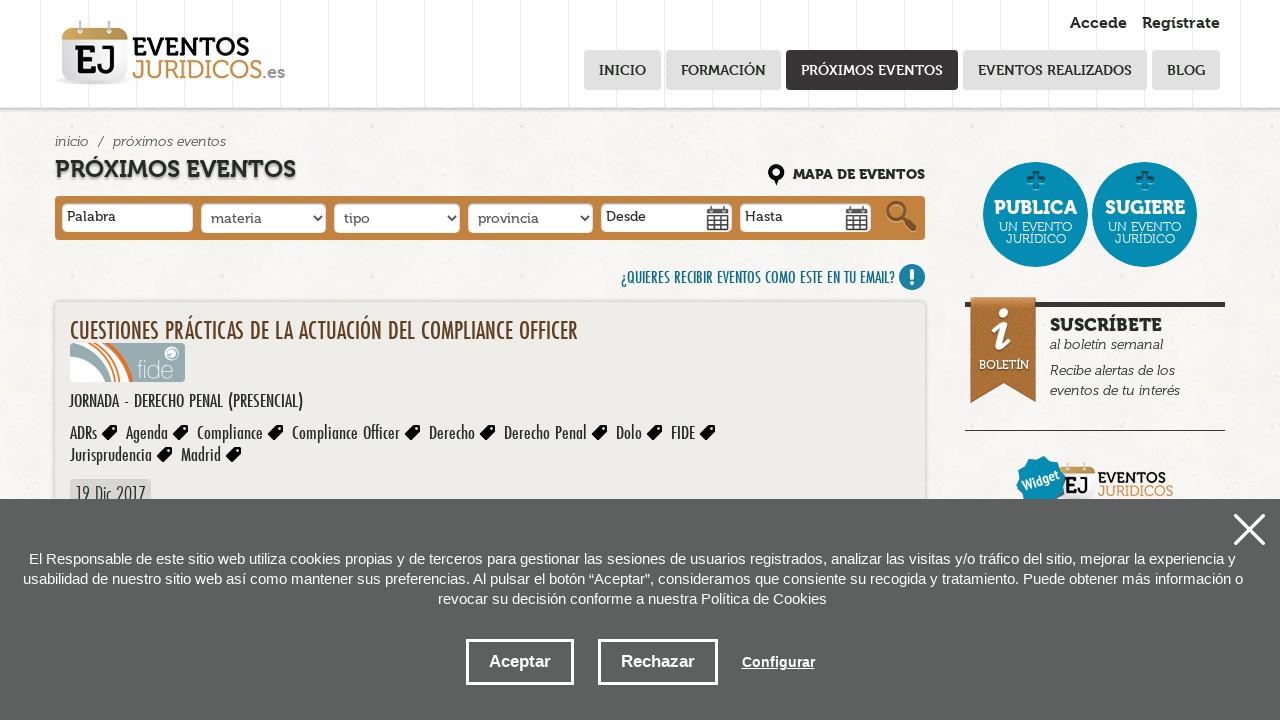

--- FILE ---
content_type: text/html; charset=UTF-8
request_url: https://www.eventosjuridicos.es/es/eventos/cuestiones-prcticas-de-la-actuacin-del-compliance-officer/12649/
body_size: 51037
content:
<!DOCTYPE html>
<html lang="es">
<head>
<title>Cuestiones pr&aacute;cticas de la actuaci&oacute;n del Compliance Officer</title><script type="text/javascript" src="//use.typekit.net/pir1hjk.js"></script>
<script type="text/javascript">try{Typekit.load();}catch(e){}</script>
<meta name="author" content="Lotura.com">
<meta name="title" content="Cuestiones pr&aacute;cticas de la actuaci&oacute;n del Compliance Officer" />
<meta name="description" content="Cuestiones pr&aacute;cticas de la actuaci&oacute;n del Compliance Officer">
<meta name="keywords" content="FIDE, Agenda, Derecho, Madrid, Derecho Penal, Compliance, Responsabilidad Penal, Empresa, Directivos, ">

 <meta charset="utf-8">
<meta name="viewport" content="width=device-width, initial-scale=1.0">



<link rel="shortcut icon" href="/img/favicon.ico">
<link rel="apple-touch-icon-precomposed" href="/img/ico/apple-touch-icon-precomposed.png" />
<link rel="apple-touch-icon-precomposed" sizes="72x72" href="/img/ico/apple-touch-icon-72x72-precomposed.png" />
<link rel="apple-touch-icon-precomposed" sizes="114x114" href="/img/ico/apple-touch-icon-114x114-precomposed.png" />
<link rel="apple-touch-icon-precomposed" sizes="144x144" href="/img/ico/apple-touch-icon-144x144-precomposed.png" />


<meta name="viewport" content="width=device-width, initial-scale=1.0">
<link href="/css/bootstrap.css" rel="stylesheet">
<link href="/css/bootstrap-responsive.css" rel="stylesheet">
<link href="/css/estiloak.css" rel="stylesheet">
<link rel="stylesheet" href="/css/imprimatu.css" media="print" />
<script src="/js/bootstrap/bootstrap.min.js"></script>
<!--<script src="/js/bootstrap/bootstrap.js"></script>-->

<script type="text/javascript" src="/js/jquery.min.js"></script>
<script src="/js/respond.src.js"></script>



<link type="text/css" media="screen" rel="stylesheet" href="/css/colorbox.css" />

<script type="text/javascript" src="/js/jquery.colorbox.js"></script>
<script type="text/javascript">
$(document).ready(function(){

	$(".example7").colorbox({width:"80%", height:"600px", iframe:true});

	$( "#button2" ).click(function() {
	     document.forms["formulario"].Ntipo.value=1;

	});
	$( "#button3" ).click(function() {
	     document.forms["formulario"].Ntipo.value=2;

	});

});
</script>

    <script>
    $(function(){
        alturamaxima = $('.descripcion').height() + 'px';
		if($('.descripcion').height() <  150) $('.titulo').css('visibility','hidden');
        alturaMinima = '150px';
        $('.descripcion').height(alturaMinima);
        $('.titulo').toggle( function (){
            $('.titulo').html('<p><span class="leermas">Recoger</span></p>');

			$(this).next().animate({height: alturamaxima},500);

        }, function (){
			 $('.titulo').html('<p><span class="leermas">Leer m&aacute;s</span></p>');
            $(this).next().animate({height: alturaMinima},500);


        });
    });
    </script>

</head>

<body itemscope itemtype="http://schema.org/ItemPage">

<div class="hide">
<nav role="navigation">
<ul>
<li><a href="#content" accesskey="1" title="Saltar al contenido: accesskey 1">Saltar al contenido</a></li>
<li><a href="#nagusia" accesskey="2" title="Saltar al men&uacute; principal: accesskey 2">Saltar al men&uacute; principal</a></li>
<!--<li><a href="#atalak" accesskey="3" title="Saltar a las secciones: accesskey 3">Saltar a la secciones</a></li>-->
</ul>
</nav>
</div>














<div class="identity-noticebar edge" id="layer_cookie">



  <a href="#" class="delete-cookies" id="cerrar_layer"></a>

  <div class="identity-noticebar-content"><span class="notice">El Responsable de este sitio web utiliza cookies propias y de terceros para gestionar las sesiones de usuarios registrados, analizar las visitas y/o tráfico del sitio, mejorar la experiencia y usabilidad de nuestro sitio web así como mantener sus preferencias. Al pulsar el botón “Aceptar”, consideramos que consiente su recogida y tratamiento. Puede obtener más información o revocar su decisión conforme a nuestra <a href="/es/contenidos/poltica-de-cookies/9/" target="_blank"></a>Política de Cookies </a>  

     </span>

     <div class="well-cookiebutton">

     <a  id="cerrarnoticebar" target="_blank" class="btn-cookie">Aceptar</a>

      <a  id="rechazar" target="_blank"  class="btn-cookie">Rechazar</a>

      <a href="#" id="configurar" class="btn-configurar">Configurar</a>

    </div>



    </div>

</div>



<div class="itzala-configurar"></div>

<div class="well-configurar"> 

<a  href="#" id="cerrar_configurar"  class="delete-cookies"></a>



  <h2>Customización de cookies</h2>

  <p>Establecer tipología de cookies según finalidad e Identificación de quién utiliza las cookies. En este sentido daremos al menos dos o tres opciones que no deben venir premarcadas, aceptar o no aceptar/denegar la instalación de cookies así como configuración o leer más, donde pasaríamos a la segunda capa o política de cookies. En la primera capa se puede establecer una breve descripción ejemplo cookies de tercero Google Anlytics:</p>







<form>





<div id="lista-cookies">



<div class="lista-cookies">

<h3>Cookies Analytics</h3>



<div class="onoffswitch">

<input type="checkbox" name="opcion_analitica" class="onoffswitch-checkbox" id="opcion_analitica" tabindex="0">

<label class="onoffswitch-label" for="opcion_analitica">

    <span class="onoffswitch-inner"></span>

    <span class="onoffswitch-switch"></span>

</label>

</div>



<p>Este sitio web utiliza cookies de terceros para cuantificar el número de usuarios y así realizar la medición y análisis estadístico de la utilización que hacen los usuarios del servicio ofertado. Para ello se analiza su navegación en nuestra página web con el fin de mejorar la oferta de productos o servicios que le ofrecemos por medio de la cookie Google Anlytics </p>

</div>



</div>



<button type="button" class="btn-guardarcookie" id="btn-guardarcookie">Modificar configuración</button>

</form>











</div>

<script src="/js/cookie.js"></script> 



<style>



.well-configurar {

transition: all 0.5s ease;

background: #5e5f5f;

width: 100%;

max-width: 600px;

position: fixed;

left: 0;

top: 0;

height: 100%;

overflow-y:auto;

visibility: hidden;

opacity: 0;

color:#fff;

padding:50px 30px 30px 30px;

z-index: 1000;

left: -100%;

}



.itzala-configurar {

display: block;

position: fixed;

left: 0;

top: 0;;

right: 0;

bottom: 0;

width: 100%;

height: 100%;

background:rgba(0,0,0,0.5);

z-index: 0;

left: -100%;

}



.well-configurar p {

margin-bottom: 30px;

}



.link-cookie {

color:#fff;

text-decoration:underline;

}

.link-cookie:hover {

color: #fff;

text-decoration:none;

}



.identity-noticebar {

padding-top: 45px;

background: #5e5f5f;

min-height: 30px;

width: 100%;

margin: auto;

display: none;

position: fixed;

bottom: 0;

left: 0;

z-index: 1000!important;

transition: all 0.5s ease;



}



.mostrar-configurador .identity-noticebar {

display: none;

visibility: hidden;

opacity: 0;

}



.mostrar-configurador .well-configurar, .mostrar-configurador .itzala-configurar {

visibility: visible;

opacity: 1;

left: 0;

}



.identity-noticebar-content {

padding: 5px 10px

}

.identity-noticebar-content span {

font-size: 15px;

color: #fff;

display: block;

text-align: center;

margin-right: 15px

}

.identity-noticebar-content span a {

color: #fff;

text-decoration: underline

}



.well-cookiebutton {

display: block;

text-align: center;

padding:20px;

}





.btn-cookie, .btn-guardarcookie {

border: 3px solid #ffffff;

-moz-border-radius: 0px;

-webkit-border-radius: 0px;

border-radius: 0px;

-moz-background-clip: padding;

-webkit-background-clip: padding-box;

background-clip: padding-box;

padding: 10px 20px;

font-weight: bold;

display: inline-block;



color: #fff !important;

text-align: center;

margin: 10px 10px 10px 10px;

text-decoration: none;

cursor: pointer;

font-size:17px;



}



.btn-guardarcookie {

background: none;

margin: -10px 10px 10px 0px;

}



.btn-cookie:hover, .btn-configurar:hover {

opacity: 0.7;

text-decoration:none;

}



.btn-configurar {

font-weight: bold;

margin: 20px 10px 30px 10px;

text-decoration: underline;

color: #fff !important;

}



.onoffswitch {

position: absolute;

right: 0;

top: -5px;

width: 90px;

  -webkit-user-select:none; -moz-user-select:none; -ms-user-select: none;

}

.onoffswitch-checkbox {

  position: absolute;

  opacity: 0;

  pointer-events: none;

}

.onoffswitch-label {

  display: block; overflow: hidden; cursor: pointer;

  border: 2px solid #999999; border-radius: 20px;

}

.onoffswitch-inner {

  display: block; width: 200%; margin-left: -100%;

  transition: margin 0.3s ease-in 0s;

}

.onoffswitch-inner:before, .onoffswitch-inner:after {

  display: block; float: left; width: 50%; height: 30px; padding: 0; line-height: 30px;

  font-size: 14px; color: white; font-family: Trebuchet, Arial, sans-serif; font-weight: bold;

  box-sizing: border-box;

}

.onoffswitch-inner:before {

  content: "ON";

  padding-left: 10px;

  background-color: #686868; color: #FFFFFF;

}

.onoffswitch-inner:after {

  content: "OFF";

  padding-right: 10px;

  background-color: #EEEEEE; color: #999999;

  text-align: right;
}

.onoffswitch-switch {

  display: block; width: 18px; height: 18px; margin: 6px;

  background: #FFFFFF;

  position: absolute; top: 2px; bottom: 0;

  right: 56px;

  border: 2px solid #999999; border-radius: 20px;

  transition: all 0.3s ease-in 0s; 

}

.onoffswitch-checkbox:checked + .onoffswitch-label .onoffswitch-inner {

  margin-left: 0;

}

.onoffswitch-checkbox:checked + .onoffswitch-label .onoffswitch-switch {

  right: 6px; 

}



.lista-cookies {

position: relative;

margin-bottom:50px;

}



.lista-cookies h3 {

margin-bottom:10px;

padding-right: 80px;

}



.delete-cookies {

background-image: url("[data-uri]");

width:31px;

height: 31px;

display: block;

position: absolute;

top: 15px;

right:15px;

}



</style>

















<script type="text/javascript">

var resolucion = window.innerWidth;



var resolucionAnterior = Get_Cookie('web_resolucion')

//alert (resolucion + "--" + resolucionAnterior);

var today = new Date();

var expires = new Date(today.getTime() + (1000*60*60*24)); // 1 dia

if (resolucion != resolucionAnterior) {

	//alert (resolucion + "--" + resolucionAnterior);

	Set_Cookie("web_resolucion",resolucion,expires,"/","");	

	location.reload(true);

}

</script>





<script type="text/javascript" src="/js/enlaces.js"></script>

<script src="/js/simpleFacebookGraph.js"></script>



<script type="text/javascript">

// Cuando la pagina carga miramos si ya hay un usuario identificado.

// Funcion para logarse con Facebook.

function login() {

  fb.login(function(){ 

    if (fb.logged) {

	    

	window.location.href="/es/usuarios/login-facebook/"



    } else {

      alert("No se pudo identificar al usuario");

    }

  })

}



</script>



<header itemscope itemtype="http://schema.org/WPHeader">



<div class="head">

<div class="container">

<meta itemprop="mainContentOfPage" content="true" />



    <div class="row">

      <div class="span3">

      

     <header role="banner">

     <h1><a class="brand" href="/es/"><img src="/img/logo.png" alt="Eventos jur&iacute;dicos" /><span>.es</span></a></h1>

     </header>

      </div>

      

      <div class="span9">

 

<div class="entry clearfix">

<ul>

<li><a href="/es/usuarios/" class="acceder">Accede</a></li>

<li><a href="/es/usuarios/inicio_insertar/" class="registrarse">Reg&iacute;strate</a></li>

</ul>

</div>



<div class="navbar">



<nav role="navigation" id="nagusia" itemscope itemtype="http://schema.org/SiteNavigationElement">

<ul class="nav">



<li class="hidetablet"><a href="/es/">Inicio</a></li>

 







<li><a href="/es/eventos/formacion/0/">Formaci&oacute;n</a></li>



 







<li class="active"><a href="/es/eventos/proximos_eventos/0/">Pr&oacute;ximos eventos</a></li>





<li><a href="/es/eventos/eventos_realizados/0/" >Eventos realizados</a></li>





<li><a href="http://blog.eventosjuridicos.es/">Blog</a></li>

</ul>

</nav>

  

</div>

    

    

</div>

</div>



</div>

</div>



<div class="bg_login"></div>











  

  <div class="login_layer_content">

<div class="login_layer">

<a href="#"><span class="close"></span></a>





<p class="accede">Accede</p>



<ul class="redes">

<li><a href="#" onClick="login(); return false;" class="login_facebook"><span class="facebook_icon"></span>Usando facebook</a></li>

<li><a href="/es/usuarios/login-twitter/" class="login_twitter"><span class="twitter_icon"></span>Usando twitter</a></li>

<li><a href="https://accounts.google.com/o/oauth2/auth?scope=https://www.googleapis.com/auth/userinfo.profile+https://www.googleapis.com/auth/userinfo.email&state=profile&redirect_uri=http://www.eventosjuridicos.es/es/usuarios/login-google/&response_type=code&client_id=260776940773-ot2em992kjcq6g3138qmuo051d8cua85.apps.googleusercontent.com&access_type=" class="login_google"><span class="google_icon"></span>Usando google</a></li>

</ul>

<div class="clear"></div>



<p class="o"><span>&Oacute;</span> con tu email</p>



<form action="/es/usuarios/identificar/" method="post" enctype="multipart/form-data">

<fieldset class="registro">

<input type="hidden" name="origen" value="TAG_origen_VALUE" />



<ul>

<li>

<label for="Temail" class=" ok hide"><span class="ok  hide"><abbr title="Dato obligatorio">*</abbr>Email:</span></label>

<input name="Temail" id="Temail"  placeholder="Email" type="text"  class="span4" />

</li>

<li>

<label for="Tclave" class="TAG_Tclave hide"><span class="TAG_Tclave  hide">*Clave:</span></label>

<input name="Tclave" id="Tclave"  placeholder="Clave" type="password"  class="span3" />

</li>

</ul>

</fieldset>

<p class="centroolvido"><a href="/es/usuarios/olvidoClave/" title="Recordatorio de clave" class="txikia">&iquest;Has olvidado tu clave?</a> </p>







<input id="button1" name="Submit" value="Enviar"  type="submit" />

</form>



</div>

</div>

  

  

  

   

  <div class="register_layer_content">  

<div class="login_layer">

<a href="#"><span class="close"></span></a>

<!--<p>Reg&iacute;strate para poder recibir informaci&oacute;n</p>-->

<p class="accede">Nuevo usuario</p>





<ul class="redes">

<li><a href="#" onClick="login(); return false;" class="login_facebook"><span class="facebook_icon"></span>Usando facebook</a></li>

<li><a href="/es/usuarios/login-twitter/" class="login_twitter"><span class="twitter_icon"></span>Usando twitter</a></li>

<li><a href="https://accounts.google.com/o/oauth2/auth?scope=https://www.googleapis.com/auth/userinfo.profile+https://www.googleapis.com/auth/userinfo.email&state=profile&redirect_uri=http://www.eventosjuridicos.es/es/usuarios/login-google/&response_type=code&client_id=260776940773-ot2em992kjcq6g3138qmuo051d8cua85.apps.googleusercontent.com&access_type=" class="login_google"><span class="google_icon"></span>Usando google</a></li>

</ul>

<div class="clear"></div>



<p class="o"><span>&Oacute;</span> con tu email</p>



<form action="/es/usuarios/insertar/" method="post" enctype="multipart/form-data">





<fieldset class="registro">

<input type="hidden" name="origen" value="TAG_origen_VALUE" />



<ul>

<li>

<label for="Temail" class=" ok hide"><span class="ok  hide"><abbr title="Dato obligatorio">*</abbr>Email:</span></label>

<input name="Temail" id="Temail"  placeholder="Email" type="text"  class="span4" />

</li>

<!--

<li>

<label for="Tclave" class="TAG_Tclave hide"><span class="TAG_Tclave  hide">*Clave:</span></label>

<input name="Tclave" id="Tclave"  placeholder="Clave" type="password"  class="span3" />

</li>

-->

<li class="clave">

 <label for="Tclave" class="hide"><abbr title="Dato obligatorio" class="asterisco">*</abbr>Clave:</label>

<input name="Tclave" id="Tclave"  placeholder="Clave" type="password"  class="span4 tipo" /></li>

<li class="clave2">

 <label  for="Trclave"  class="hide">Repetir clave</label>

<input name="Trclave" id="Trclave"  placeholder="Repetir clave" type="password"  class="span4 tipo" />

 </li>

 



<li class="codigo2">

 <label>C&oacute;digo:</label>

 <img src="/files/codigos/6f3575756e7161746f673d3d.gif" alt="C&oacute;digo" class="numero" /> </li>

<li class="codigo3">

 <label for="Tcodigo" class="ok"><abbr title="Dato obligatorio" class="asterisco">*</abbr>Escribir c&oacute;digo&nbsp;&nbsp;</label>

 <input name="Tcodigo" id="Tcodigo" type="text" value="" size="30" maxlength="100"  class="ok" /><input type="hidden" name="cripto" value="6f3575756e7161746f673d3d">

 </li>

 </ul>

 </fieldset>

 

 <fieldset>

<!--<legend>Recibe semanalmente informaci&oacute;n jur&iacute;dica</legend>-->

<p class="texto_legal">

<label for="Nboletin" class="checkbox">Deseo recibir el bolet&iacute;n semanal de eventosjur&iacute;dicos</label>

<input name="Nboletin" id="Nboletin" class="checkbox" value="1" ok_CHECKED1 type="checkbox">

</p>



<p class="texto_legal">

<label for="Nsocio" class="checkbox">Deseo ser socio del Club eventosjur&iacute;dico</label>

<input name="Nsocio" id="Nsocio" class="checkbox" value="1" ok_CHECKED1 type="checkbox">

</p>





<p class="texto_legal">

<label for="Ncondici" class="checkbox"><a href="/es/contenidos/aviso-legal-y-condiciones-de-uso/8/" class="example8 cboxElement">He le&iacute;do</a> y acepto las condiciones de uso</label>

<input name="Ncondici" id="Ncondici" class="checkbox" value="1" checked1="" type="checkbox">

</p>

</fieldset>





<input id="button1" name="Submit" value="Enviar"  type="submit" />

</form>



</div>

</div>

  

  

  

  </header>




  <div class="container">
<meta itemprop="mainContentOfPage" content="true" />
  <div class="row">

    <div class="span9">

               <ul class="breadcrumb" itemprop="breadcrumb">
            <li> <a href="/es/">Inicio</a> <span class="divider">/</span> </li>
            <li class="active">Pr&oacute;ximos eventos</li>
          </ul>




        <section role="main" id="content">

          <header role="banner"><h2>Pr&oacute;ximos eventos</h2></header>

  <section>
   <header role="banner"><h3 class="hide-text">Buscador de eventos jur&iacute;dicos</h3></header>
  <article>


  
 <script src="/js/jquery-ui-1.8.17.min.js"></script>
 <link href="/css/redmond/jquery-ui-1.8.17.css" rel="stylesheet" media="all" />
	<script type="text/javascript">
	$(function() {
		$("#Finicio").datepicker({
			showOn: "button",
			buttonImage: "/img/calendar.png",
			buttonImageOnly: true,
			monthNames: [ "Enero", "Febrero", "Marzo", "Abril", "Mayo", "Junio", "Julio", "Agosto", "Septiembre", "Octubre", "Noviembre", "Diciembre" ],
			dayNamesMin: [ "Do", "Lu", "Ma", "Mi", "Ju", "Vi", "Sa" ],
			firstDay: 1,
			prevText: "Anterior",
			nextText: "Siguiente",
			dateFormat: 'dd-mm-yy'
		});
		$("#Ffinal").datepicker({
			showOn: "button",
			buttonImage: "/img/calendar.png",
			buttonImageOnly: true,
						monthNames: [ "Enero", "Febrero", "Marzo", "Abril", "Mayo", "Junio", "Julio", "Agosto", "Septiembre", "Octubre", "Noviembre", "Diciembre" ],
			dayNamesMin: [ "Do", "Lu", "Ma", "Mi", "Ju", "Vi", "Sa" ],
			firstDay: 1,
			prevText: "Anterior",
			nextText: "Siguiente",

			dateFormat: 'dd-mm-yy'
		});
	});
	
	function buscar(){
		var busPalabra=document.forms["formularioBuscar"].palabra.value.replace(" ", '+');
		if(busPalabra=="") busPalabra=0;
		var busNmateria=document.forms["formularioBuscar"].Nmateria.options[document.forms["formularioBuscar"].Nmateria.selectedIndex].value;
		var busTmat_es=encodeURI(document.forms["formularioBuscar"].Nmateria.options[document.forms["formularioBuscar"].Nmateria.selectedIndex].text).replace(/\+|%20/g, "-");
		
		if(busNmateria==""){
		 busNmateria=0;
	 	 busTmat_es="materia";
		}

		var busNprovinc=document.forms["formularioBuscar"].Nprovinc.options[document.forms["formularioBuscar"].Nprovinc.selectedIndex].value;
		var busTpro_es=encodeURI(document.forms["formularioBuscar"].Nprovinc.options[document.forms["formularioBuscar"].Nprovinc.selectedIndex].text.replace(/\+|%20/g, "-"));
		if(busNprovinc==""){
			 busNprovinc=0;
			 busTpro_es="provincia";
			}
			
			var busNtipo=document.forms["formularioBuscar"].Ntipo.options[document.forms["formularioBuscar"].Ntipo.selectedIndex].value;
			
			var busTtip_es=encodeURI(document.forms["formularioBuscar"].Ntipo.options[document.forms["formularioBuscar"].Ntipo.selectedIndex].text).replace(/\+|%20/g, "-");
		if(busNtipo==""){
			 busNtipo=0;
			 busTtip_es="tipo";
			}

		var busFinicio=document.forms["formularioBuscar"].Finicio.value;
		if(busFinicio=="") busFinicio=0;
		var busFfinal=document.forms["formularioBuscar"].Ffinal.value;
		if(busFfinal=="") busFfinal=0;
		
		var direccion="/es/buscador/0/" + busPalabra + "/" + busNprovinc  + "-" + busTpro_es +  "/"  + busNmateria  + "-" + busTmat_es  + "/"  + busFinicio + "/"  + busFfinal + "/" + busNtipo  + "-" + busTtip_es +  "/";
		
		
		
		document.location.href=direccion;
	
	}
	</script>
    
    
    <!--[if lt IE 9]>

    <script src="/js/jquery.dropkick-1.0.0.js"></script>

  <script type="text/javascript">
    $(function () {
      $('.default').dropkick();
    });
  </script>
  <![endif]-->

 <p class="icon_map"><a href="/es/eventos/mapa/">Mapa de eventos</a></p>
  
  
  <div class="search">

      <form action="/es/buscador/" class="form-inline" role="search" method="post" id="formularioBuscar">
      <fieldset>
      <legend class="hide">Buscar eventos jur&iacute;dicos</legend>
      <ul class="clearfix">
      <li class="wide">
    <label for="Tpalabra" class="hide">Palabra</label><input name="palabra" id="palabra"  type="text" placeholder="Palabra" value="" />
    </li>
    <li>
  <label for="Tpalabra" class="hide">Material de derecho</label>  

<select name="Nmateria" class="default" id="Nmateria">
<option value="" selected="selected">materia</option>
<option  value="21">Abogac&iacute;a</option>
<option  value="40">Arbitraje / Mediaci&oacute;n </option>
<option  value="46">Compliance</option>
<option  value="53">Crypto</option>
<option  value="2">Derecho Administrativo</option>
<option  value="48">Derecho Aeron&aacute;utico</option>
<option  value="47">Derecho Ambiental</option>
<option  value="51">Derecho Animal</option>
<option  value="41">Derecho Bancario</option>
<option  value="39">Derecho Can&oacute;nico</option>
<option  value="1">Derecho Civil</option>
<option  value="31">Derecho Comunitario</option>
<option  value="50">Derecho Concursal</option>
<option  value="18">Derecho Constitucional</option>
<option  value="33">Derecho de Familia</option>
<option  value="14">Derecho Deportivo</option>
<option  value="4">Derecho Digital</option>
<option  value="16">Derecho Entretenimiento</option>
<option  value="30">Derecho Extranjer&iacute;a</option>
<option  value="12">Derecho Internacional</option>
<option  value="7">Derecho Laboral</option>
<option  value="20">Derecho Mar&iacute;timo</option>
<option  value="5">Derecho Mercantil</option>
<option  value="42">Derecho Militar</option>
<option  value="52">Derecho Notarial</option>
<option  value="3">Derecho Penal</option>
<option  value="37">Derecho Penitenciario</option>
<option  value="17">Derecho Procesal</option>
<option  value="26">Derecho Sanitario</option>
<option  value="9">Derecho y emprender</option>
<option  value="25">Derechos Humanos</option>
<option  value="43">Filosof&iacute;a del Derecho</option>
<option  value="6">Fiscal/Tributario</option>
<option  value="19">Gesti&oacute;n Despachos</option>
<option  value="44">Historia del Derecho</option>
<option  value="49">Justicia</option>
<option  value="45">Legaltech</option>
<option  value="34">Marketing Jur&iacute;dico</option>
<option  value="11">Otros</option>
<option  value="15">Propiedad Industrial</option>
<option  value="10">Propiedad intelectual</option>
<option  value="38">Protecci&oacute;n de Datos / Privacidad</option>
<option  value="13">Tributario</option>
</select></li>
<li>
  <label for="Ntipo" class="hide">Tipo</label>  

<select name="Ntipo" id="Ntipo">
<option value="" selected="selected">tipo</option>
<option  value="10">Coloquio</option>
<option  value="6">Conferencia</option>
<option  value="3">Congreso</option>
<option  value="5">Curso</option>
<option  value="12">Encuentro</option>
<option  value="14">Eventos Juridicos</option>
<option  value="7">Foro</option>
<option  value="1">Jornada</option>
<option  value="13">M&aacute;ster</option>
<option  value="11">MasterClass</option>
<option  value="4">Mesa redonda</option>
<option  value="9">Networking</option>
<option  value="15">Presentaci&oacute;n</option>
<option  value="2">Seminario</option>
<option  value="8">Taller</option>
<option  value="16">Tertulia</option>
<option  value="27">Webinar</option>
</select></li>
<li>
  <label for="Tpalabra2" class="hide">Provincia</label>  

<select name="Nprovinc"  class="default" id="Nprovinc">
<option value="" selected="selected">provincia</option>
<option  value="620">&Aacute;lava</option>
<option  value="628">&Aacute;vila</option>
<option  value="621">A Coru&ntilde;a</option>
<option  value="641">Alacant</option>
<option  value="643">Albacete</option>
<option  value="623">Almer&iacute;a</option>
<option  value="659">Asturias</option>
<option  value="649">Badajoz</option>
<option  value="648">Barcelona</option>
<option  value="657">Burgos</option>
<option  value="626">C&aacute;ceres</option>
<option  value="613">C&aacute;diz</option>
<option  value="642">C&oacute;rdoba</option>
<option  value="622">Cantabria</option>
<option  value="630">Castell&oacute;n</option>
<option  value="634">Ceuta</option>
<option  value="618">Ciudad Real</option>
<option  value="644">Cuenca</option>
<option  value="639">Girona</option>
<option  value="640">Granada</option>
<option  value="627">Guadalajara</option>
<option  value="617">Guip&uacute;zcoa</option>
<option  value="653">Huelva</option>
<option  value="658">Huesca</option>
<option  value="656">Illes Balears</option>
<option  value="638">Ja&eacute;n</option>
<option  value="633">La Rioja</option>
<option  value="609">Las Palmas</option>
<option  value="655">Le&oacute;n</option>
<option  value="654">Lleida</option>
<option  value="632">Lugo</option>
<option  value="660">M&aacute;laga</option>
<option  value="650">Madrid</option>
<option  value="647">Melilla</option>
<option  value="635">Murcia</option>
<option  value="614">Navarra</option>
<option  value="615">Ourense</option>
<option  value="611">Palencia</option>
<option  value="645">Pontevedra</option>
<option  value="636">Salamanca</option>
<option  value="625">Santa Cruz de Tenerife</option>
<option  value="616">Segovia</option>
<option  value="651">Sevilla</option>
<option  value="610">Soria</option>
<option  value="631">Tarragona</option>
<option  value="646">Teruel</option>
<option  value="629">Toledo</option>
<option  value="652">Val&egrave;ncia</option>
<option  value="637">Valladolid</option>
<option  value="619">Vizcaya</option>
<option  value="612">Zamora</option>
<option  value="624">Zaragoza</option>
</select></li>

<li class="wide">
   <label for="Finicio" class="hide">Desde</label><input name="Finicio" id="Finicio"  type="text" placeholder="Desde" value=""  />
   
   </li>
   <li class="wide">
      <label for="Ffinal" class="hide">Hasta</label><input name="Ffinal" id="Ffinal"  type="text" placeholder="Hasta"  value=""/>
      
      </li>
      </ul>
      </fieldset>

    <button type="button" class="btn" onclick="buscar()">Buscar</button>
    </form>
    </div>
  
          
    





          </article>
          </section>



   <p class=" alertas clearfix"><a href="/es/usuarios/inicio_modificar_alerta/">&iquest;Quieres recibir eventos como este en tu email?</a></p>

    <section>
            <div class="row">





        <article role="article">

        <div class="span9">
       <div class="evento_recomendado_home evento-plazas">



       <div class="eventos_sindestacar">


       <div class="event-wrapper" itemscope itemtype="http://schema.org/Event">

       <div class="hueco-plazas">
      	 <header role="banner"><h3><a href="/es/eventos/cuestiones-prcticas-de-la-actuacin-del-compliance-officer/12649/"><span itemprop="name">Cuestiones pr&aacute;cticas de la actuaci&oacute;n del Compliance Officer</span></a></h3></header>
           <a href="/es/eventos/cuestiones-prcticas-de-la-actuacin-del-compliance-officer/12649/"><img src="/files/eventos/12649_2.png" alt="Evento" itemprop="thumbnail" width="115"  /></a> 
          <p class="label"><a href="/es/eventos/cuestiones-prcticas-de-la-actuacin-del-compliance-officer/12649/">Jornada - Derecho Penal
          (presencial)</a>
          </p>
        <p class="label2 clearfix"><a href="/es/buscador/0/ADRs/0/0/0/0/0/">ADRs</a>
 <a href="/es/buscador/0/Agenda/0/0/0/0/0/">Agenda</a>
 <a href="/es/buscador/0/Compliance/0/0/0/0/0/">Compliance</a>
 <a href="/es/buscador/0/Compliance+Officer/0/0/0/0/0/">Compliance Officer</a>
 <a href="/es/buscador/0/Derecho/0/0/0/0/0/">Derecho</a>
 <a href="/es/buscador/0/Derecho+Penal/0/0/0/0/0/">Derecho Penal</a>
 <a href="/es/buscador/0/Dolo/0/0/0/0/0/">Dolo</a>
 <a href="/es/buscador/0/FIDE/0/0/0/0/0/">FIDE</a>
 <a href="/es/buscador/0/Jurisprudencia/0/0/0/0/0/">Jurisprudencia</a>
 <a href="/es/buscador/0/Madrid/0/0/0/0/0/">Madrid</a>
</p>
        </div>


          <p class="date">
          <time datetime="2017-12-19"><span><meta itemprop="startDate" content="2017-12-19">19 Dic 2017</span></time>
          </p>
          
                 
         <div class="event-venue" itemprop="location" itemscope itemtype="http://schema.org/Place">
         	<div itemprop="address" itemscope itemtype="http://schema.org/PostalAddress">
          <span itemprop="name">FIDE</span><br/>
          <span itemprop="addressLocality">Madrid</span> <br/>
          <span itemprop="addressRegion">(Madrid)</span>
          <a class="example7 cboxElement mapa" href="/es/eventos/detalle_mapa/12649/" itemprop="hasMap">(ver mapa)</a> 
         	</div>

          </div>




<div class="relative">
            <div class="titulo"><p><span class="leermas">Leer m&aacute;s</span></p></div>
            <div class="descripcion" itemprop="description"><p>La funci&oacute;n supervisora que ha de llevar a cabo el <span style="font-style:italic">Compliance Officer</span> en los modelos de prevenci&oacute;n penal implantados en las personas jur&iacute;dicas que no sean de peque&ntilde;as dimensiones plantea ciertos interrogantes de inter&eacute;s, tanto respecto al desarrollo de la misma, como respecto al momento posterior de uso de la informaci&oacute;n obtenida por el &oacute;rgano de cumplimiento en los eventuales procesos en que pueda resultar afectada la entidad.</p><p>En primer lugar, se plantean cuestiones relativas a los l&iacute;mites en que debe desarrollarse la funci&oacute;n de supervisi&oacute;n, y en particular, en lo que respecta a la verificaci&oacute;n y comprobaci&oacute;n de denuncias recibidas a trav&eacute;s del canal de denuncias o mediante <span style="font-style:italic">Whistleblowing</span>. En concreto, hay que determinar si estos sistemas internos de denuncias pueden acoger denuncias completamente an&oacute;nimas en el seno de la entidad que tenga implementado el modelo de <span style="font-style:italic">Compliance</span> resultan compatibles o no con las exigencias derivadas del derecho a la protecci&oacute;n de datos de car&aacute;cter personal que se encuentran insertas en la estructura de la entidad; cuesti&oacute;n &eacute;sta hartamente debatida por la doctrina y que incluso ha dado lugar a resoluciones, aparentemente contradictoras por los organismos p&uacute;blicos responsables de tutelar dicho derecho fundamental.</p><p>En segundo lugar, es necesario establecer criterios sobre los que basar el juicio sobre exclusi&oacute;n y admisibilidad probatoria en relaci&oacute;n con los materiales y evidencias obtenidas en las investigaciones del <span style="font-style:italic">Compliance Officer</span>. Para lo cual es imprescindible tener en cuenta los distintos momentos y las diversas finalidades en que se desarrollan las actuaciones del oficial de cumplimiento, distinguiendo las investigaciones preventivas, confirmatorias o defensivas que puede llevar a cabo.</p><p><b>Ponentes</b></p><p><b>&bull; Ignacio Colomer Hern&aacute;ndez, </b>Profesor Titular de Derecho Procesal (Acreditado Catedr&aacute;tico). Universidad Pablo de Olavide de Sevilla.</p><p><b>&bull; Javier S&aacute;nchez-Vera,</b> Catedr&aacute;tico acreditado de Derecho Penal, Universidad Complutense de Madrid. Oliva - Ayala Abogados S.L.P (OTRI). Miembro del Consejo Acad&eacute;mico de Fide.</p><p><b>&bull; Juan Vel&aacute;zquez, </b>Chief Compliance Officer de Orange Espagne.</p><p><b>Moderador: Alberto Palomar Olmeda, </b>Profesor acreditado de Derecho Administrativo. Miembro del Consejo Acad&eacute;mico de Fide.</p></div>


            </div>
           









                     
           
           <div class="organizadores clearfix">
             <p class="organizador">Organizadores</p>
             <div itemprop="organizer">
           <p>FIDE</p>
             </div>

             </div>
             
          </div>


     </div>

 
          <div class="foot">



          <div class="add_calendar">
          <p>A&ntilde;adir a calendario</p>
          <ul class="ulshare">
          <li><a href="/es/eventos/outlook/cuestiones-prcticas-de-la-actuacin-del-compliance-officer/12649/" class="outlook">Outlook</a></li>
          <li><a href="/es/eventos/google/cuestiones-prcticas-de-la-actuacin-del-compliance-officer/12649/" target="_blank" class="gmail">Google calendario</a></li>
          </ul>
          </div>


          <div class="share">
          <p>Compartir</p>


          <ul class="ulshare">
          <li>

          <a href="https://twitter.com/share?text=Cuestiones pr&aacute;cticas de la actuaci&oacute;n del Compliance Officer" target="_blank" class="twitter2">Tweet</a><!--   <a href="https://twitter.com/share" class="twitter2" data-via="eventosjuridicos" data-lang="es" data-count="none" data-text="Cuestiones pr&aacute;cticas de la actuaci&oacute;n del Compliance Officer" target="_blank">Twittear</a>
<script>!function(d,s,id){var js,fjs=d.getElementsByTagName(s)[0];if(!d.getElementById(id)){js=d.createElement(s);js.id=id;js.src="//platform.twitter.com/widgets.js";fjs.parentNode.insertBefore(js,fjs);}}(document,"script","twitter-wjs");</script>
<a class="twitter-share-button twitter2" data-lang="es" data-via="eventosjuridicos" data-related="eventosjuridicos.es" expr:data-url="&quot;&quot; + data:post.url + &quot;&quot;" expr:data-text="&quot;&quot; + data:post.title + &quot;&quot;" href="http://twitter.com/share" target="_blank"></a>
<script src="http://platform.twitter.com/widgets.js"></script>-->





</li>

          <li>
    <a target="_blank" href="http://www.linkedin.com/shareArticle?mini=true&amp;title=Cuestiones pr&aacute;cticas de la actuaci&oacute;n del Compliance Officer&amp;url=http://www.eventosjuridicos.es/es/eventos/cuestiones-prcticas-de-la-actuacin-del-compliance-officer/12649/" class="linkedin2">LINKEDIN</a>
</li>
          <li>          <script>
document.write('<a class="facebook2" target="_blank" href="http://www.facebook.com/sharer.php?u=' + encodeURIComponent('http://www.eventosjuridicos.es/es/eventos/cuestiones-prcticas-de-la-actuacin-del-compliance-officer/12649/') + '">Compartir en Facebook</a>');
</script></li>
          <li><a href="https://plus.google.com/share?url=http://www.eventosjuridicos.es/es/eventos/cuestiones-prcticas-de-la-actuacin-del-compliance-officer/12649/" class="google" target="_blank">google plus</a></li>
          <!--
          <li><a href="#" class="whatsapp visible-phone">whatsapp</a></li>
          -->
          </ul>






          </div>

          

          <p><a href="http://www.fidefundacion.es/agenda/Cuestiones-practicas-de-la-actuacion-del-Compliance-Officer_ae531110.html" class="participate" target="_blank">web del evento</a></p>          

          </div>

     </div>



  


    <div class="tabbable">
    <div class="relative">
    
    </div>
    <ul class="nav nav-tabs">
    
    
       
   
    </ul>
    <div class="tab-content">
    
           
        
    
    </div>
    </div>
  


          </div>
                   </article>

      </div>
          </section>



    </section>
  </div>








       <aside role="complementary" itemscope itemtype="http://schema.org/WPSideBar">
      <div class="span3">
      
      
              
        <p class="publish_buttons clearfix">
        <a href="/es/eventos/inicio_insertar/" class="publish_button"><span>Publica</span> un evento jur&iacute;dico</a>
        <a href="/es/eventos/inicio_sugerir/" class="publish_button"><span>Sugiere</span> un evento jur&iacute;dico</a>
        </p>
        
  <div class="lateral">
        
        <p><a href="/es/usuarios/inicio_modificar_alerta/" class="suscribe"><span class="img"></span><span class="title">Suscr&iacute;bete</span> al bolet&iacute;n semanal
        <span class="paragraph">Recibe alertas de los eventos de tu inter&eacute;s</span>
        </a></p>
        
        
        <div class="banner_widget">
        <p><a href="/es/enmiweb/"><img src="/img/banner_widget.png" alt="Widget Eventos jur�dicos"> 
        <span>
        <strong>Publica eventos jur&iacute;dicos</strong>
        
        
en tu p&aacute;gina web</span></a>

</p>
        </div>
        
        <div class="tag clearfix">
        <ul>
                <li><a href="/es/buscador/0/0/0/48-derecho-aeronutico/0/0/0/">Derecho Aeron&aacute;utico</a></li>
        <li><a href="/es/buscador/0/0/0/46-compliance/0/0/0/">Compliance</a></li>
        <li><a href="/es/buscador/0/0/0/21-abogaca/0/0/0/">Abogac&iacute;a</a></li>
        <li><a href="/es/buscador/0/0/0/40-arbitraje-mediacin-/0/0/0/">Arbitraje / Mediaci&oacute;n </a></li>
        <li><a href="/es/buscador/0/0/0/41-derecho-bancario/0/0/0/">Derecho Bancario</a></li>
        <li><a href="/es/buscador/0/0/0/39-derecho-cannico/0/0/0/">Derecho Can&oacute;nico</a></li>
        <li><a href="/es/buscador/0/0/0/18-derecho-constitucional/0/0/0/">Derecho Constitucional</a></li>
        <li><a href="/es/buscador/0/0/0/51-derecho-animal/0/0/0/">Derecho Animal</a></li>
        <li><a href="/es/buscador/0/0/0/47-derecho-ambiental/0/0/0/">Derecho Ambiental</a></li>
        <li><a href="/es/buscador/0/0/0/16-derecho-entretenimiento/0/0/0/">Derecho Entretenimiento</a></li>
        <li><a href="/es/buscador/0/0/0/17-derecho-procesal/0/0/0/">Derecho Procesal</a></li>
        <li><a href="/es/buscador/0/0/0/33-derecho-de-familia/0/0/0/">Derecho de Familia</a></li>
        <li><a href="/es/buscador/0/0/0/20-derecho-martimo/0/0/0/">Derecho Mar&iacute;timo</a></li>
        <li><a href="/es/buscador/0/0/0/37-derecho-penitenciario/0/0/0/">Derecho Penitenciario</a></li>
        <li><a href="/es/buscador/0/0/0/52-derecho-notarial/0/0/0/">Derecho Notarial</a></li>
        <li><a href="/es/buscador/0/0/0/25-derechos-humanos/0/0/0/">Derechos Humanos</a></li>
        <li><a href="/es/buscador/0/0/0/12-derecho-internacional/0/0/0/">Derecho Internacional</a></li>
        <li><a href="/es/buscador/0/0/0/13-tributario/0/0/0/">Tributario</a></li>
        <li><a href="/es/buscador/0/0/0/53-crypto/0/0/0/">Crypto</a></li>
        <li><a href="/es/buscador/0/0/0/49-justicia/0/0/0/">Justicia</a></li>
        <li><a href="/es/buscador/0/0/0/50-derecho-concursal/0/0/0/">Derecho Concursal</a></li>
        <li><a href="/es/buscador/0/0/0/3-derecho-penal/0/0/0/">Derecho Penal</a></li>
        <li><a href="/es/buscador/0/0/0/26-derecho-sanitario/0/0/0/">Derecho Sanitario</a></li>
        <li><a href="/es/buscador/0/0/0/15-propiedad-industrial/0/0/0/">Propiedad Industrial</a></li>
        <li><a href="/es/buscador/0/0/0/45-legaltech/0/0/0/">Legaltech</a></li>
        <li><a href="/es/buscador/0/0/0/34-marketing-jurdico/0/0/0/">Marketing Jur&iacute;dico</a></li>
        <li><a href="/es/buscador/0/0/0/30-derecho-extranjera/0/0/0/">Derecho Extranjer&iacute;a</a></li>
        <li><a href="/es/buscador/0/0/0/31-derecho-comunitario/0/0/0/">Derecho Comunitario</a></li>
        <li><a href="/es/buscador/0/0/0/38-proteccin-de-datos-privacidad/0/0/0/">Protecci&oacute;n de Datos / Privacidad</a></li>
        <li><a href="/es/buscador/0/0/0/1-derecho-civil/0/0/0/">Derecho Civil</a></li>
        <li><a href="/es/buscador/0/0/0/2-derecho-administrativo/0/0/0/">Derecho Administrativo</a></li>
        <li><a href="/es/buscador/0/0/0/4-derecho-digital/0/0/0/">Derecho Digital</a></li>
        <li><a href="/es/buscador/0/0/0/5-derecho-mercantil/0/0/0/">Derecho Mercantil</a></li>
        <li><a href="/es/buscador/0/0/0/6-fiscaltributario/0/0/0/">Fiscal/Tributario</a></li>
        <li><a href="/es/buscador/0/0/0/7-derecho-laboral/0/0/0/">Derecho Laboral</a></li>
        <li><a href="/es/buscador/0/0/0/42-derecho-militar/0/0/0/">Derecho Militar</a></li>
        <li><a href="/es/buscador/0/0/0/9-derecho-y-emprender/0/0/0/">Derecho y emprender</a></li>
        <li><a href="/es/buscador/0/0/0/43-filosofa-del-derecho/0/0/0/">Filosof&iacute;a del Derecho</a></li>
        <li><a href="/es/buscador/0/0/0/44-historia-del-derecho/0/0/0/">Historia del Derecho</a></li>
        <li><a href="/es/buscador/0/0/0/10-propiedad-intelectual/0/0/0/">Propiedad intelectual</a></li>
        <li><a href="/es/buscador/0/0/0/14-derecho-deportivo/0/0/0/">Derecho Deportivo</a></li>
        <li><a href="/es/buscador/0/0/0/11-otros/0/0/0/">Otros</a></li>
        <li><a href="/es/buscador/0/0/0/19-gestin-despachos/0/0/0/">Gesti&oacute;n Despachos</a></li>


        </ul>
        </div>
        
             
        
        <h2 class="twitter"><a href="https://twitter.com/search/%40eventosjur" target="_blank">Twitter</a></h2>
       
       <!--
        <script charset="utf-8" src="http://widgets.twimg.com/j/2/widget.js"></script>
<script>
new TWTR.Widget({
  version: 2,
  type: 'search',
  search: '@eventosjur',
  interval: 30000,
  title: '',
  subject: 'Eventos Jur�dicos',
  width: 'auto',
  height: 400,
   theme: {
    shell: {
      background: 'transparent',
      color: '#ffffff'
    },
    tweets: {
      background: 'none',
      color: '#444444',
      links: '#1985b5'
    }
  },
  features: {
    scrollbar: false,
    loop: true,
    live: true,
    behavior: 'default'
  }
}).render().start();
</script>
-->


<a class="twitter-timeline"  href="https://twitter.com/EventosJur"  data-widget-id="346592764705787905">Tweets por @EventosJur</a>
<script>!function(d,s,id){var js,fjs=d.getElementsByTagName(s)[0],p=/^http:/.test(d.location)?'http':'https';if(!d.getElementById(id)){js=d.createElement(s);js.id=id;js.src=p+"://platform.twitter.com/widgets.js";fjs.parentNode.insertBefore(js,fjs);}}(document,"script","twitter-wjs");</script>









</div>	
        
      </div>
    </aside> 



  </div>
  </div>




 ﻿ <footer role="contentinfo" itemscope itemtype="http://schema.org/WPFooter">
  
  <div class="bg_footer">
  <div class="border_footer"></div>
  
     <div class="container relative">
     
    <div class="row">
  
   <div class="span3">
   
   <div class="marginfooter">
   <h2>Eventos jur&iacute;dicos</h2>
    
      
   <nav role="navigation" itemscope itemtype="http://schema.org/SiteNavigationElement">
   <ul class="vnav">
              <li class="active"><a href="/es/contenidos/aviso-legal-y-condiciones-de-uso/8/">Aviso Legal y Condiciones de uso</a></li>
 <li class="active"><a href="/es/contenidos/club-eventosjuridicos/14/">CLUB EVENTOSJURIDICOS</a></li>
 <li class="active"><a href="/es/contenidos/quienes-somos/5/">Quienes somos</a></li>
 <li class="active"><a href="/es/contenidos/poltica-de-privacidad/7/">Pol&iacute;tica de privacidad</a></li>
 <li class="active"><a href="/es/contenidos/publicidad/3/">Publicidad</a></li>
 <li class="active"><a href="/es/contenidos/poltica-de-cookies/9/">Pol&iacute;tica de Cookies</a></li>
 <li class="active"><a href="/es/contenidos/prensa-y-medios/6/">Prensa y Medios</a></li>
 <li class="active"><a href="/es/contenidos/testimonios/4/">Testimonios</a></li>

              <li><a href="/es/contacto/">Contacto</a></li>
            </ul>
        </nav>  
        
          <ul class="social clearfix">
   <li><a href="https://twitter.com/EventosJur" class="twitter" target="_blank"  title="Abre en una nueva ventana">Twitter</a></li>
   <li><a href="http://www.facebook.com/pages/Eventos-Jurídicoses/196915610332713" class="facebook"  title="Abre en una nueva ventana" target="_blank">Facebook</a></li>
   <li><a href="http://www.linkedin.com/groups/Eventos-Jurídicoses-3838736?home=&amp;gid=3838736&amp;trk=anet_ug_hm" class="linkedin"  target="_blank" title="Abre en una nueva ventana">Linkedin</a></li>

   </ul>
            
      
     
   </div>
   </div>
   

   <div class="span6">
    <div class="marginfooter">
      <div class="frame_footer clearfix">
      
      <div class="frame_footer_left">
      <h2><a href="/es/contacto/">Contactar</a></h2>
      <p>Si deseas ponerte en contacto con nosotros, contratar publicidad u otros servicios:</p>
      <address>
      <p>Paseo de col&oacute;n 6, entreplanta derecha
      20002 San Sebasti&aacute;n</p>
      <p><a href="/es/contacto/">943 323 381</a></p>
      <p class="email"><a href="/es/contacto/"> info<span>@</span>eventosjuridicos.es </a></p>
      </address>
      </div>

<!--
      <div class="frame_footer_right">
      <h2><a href="/es/contratar/">Contratar</a></h2>
      <p>Si deseas contratar publicidad u otros servicios</p>
      <p><a href="/es/contratar/">668 861 667</a></p>
      <p class="email"><a href="/es/contratar/">comercial<span>@</span>eventosjuridicos.es</a></p>
      </div>
      -->
   
</div>
   </div>
   </div>
   
   <div class="span3">
   
   <div class="marginfooter">
   <div class="relative">
   <h2><a href="http://blog.eventosjuridicos.es/">Blog</a></h2>
   <p><a href="http://blog.eventosjuridicos.es/feed" class="feed">Suscr&iacute;bete al feed</a></p>
   </div>
   
   <ul class="blog">
   <li><a href="https://blog.eventosjuridicos.es/2026/01/28/agenda-de-eventos-juridicos-y-de-formacion-para-la-semana-que-viene-2-8-febrero/">Agenda de eventos jurídicos y de formación para la semana que viene: 2 – 8 febrero
   <span>28/Enero/2026</span></a>
   </li>
 <li><a href="https://blog.eventosjuridicos.es/2026/01/26/grupo-asesor-ros-en-la-clausura-de-los-masters-de-auditoria-y-contabilidad-y-finanzas-de-la-umh/">Grupo Asesor Ros en la clausura de los Másters de Auditoría y Contabilidad y Finanzas de la UMH
   <span>26/Enero/2026</span></a>
   </li>

   </ul>
   

      
   </div>
   
     
   
   </div>
  

           
    </div>
    
    
    <!--
        <div class="row">
  
   <div class="marginfooter">
   <div class="span12">
   <div class="sub_footer">
   <div class="sub_footer_bottom">
   
      <ul class="social">
   <li><a href="https://twitter.com/EventosJur" class="twitter" target="_blank"  title="Abre en una nueva ventana">Twitter</a></li>
   <li><a href="http://www.facebook.com/pages/Eventos-Jurídicoses/196915610332713" class="facebook"  title="Abre en una nueva ventana" target="_blank">Facebook</a></li>
   <li><a href="http://www.linkedin.com/groups/Eventos-Jurídicoses-3838736?home=&amp;gid=3838736&amp;trk=anet_ug_hm" class="linkedin"  target="_blank" title="Abre en una nueva ventana">Linkedin</a></li>
   <li><a href="#" class="youtube">Youtube</a></li>
   </ul>
   
   <ul>
   <li><a href="/es/avisos_legales/privacidad/">Pol&iacute;tica de privacidad</a></li>
   <li><a href="/es/contenidos/aviso-legal-y-condiciones-de-uso/8/">Condiciones de uso</a></li>
   </ul>
   

     <p class="lotura"><a href="http://www.lotura.com/" target="_blank"  title="Abre en una nueva ventana">Desarrollado por lotura</a></p>
     
   </div>
   </div>
   </div>
</div>
   
   -->
   
 
   
   </div>
   
    </div>
    


    
    </div>
    
    
  </footer>


<!--<script src="https://ajax.googleapis.com/ajax/libs/jquery/1.7.1/jquery.min.js" type="text/javascript"></script> -->
<script type="text/javascript" src="http://platform.twitter.com/widgets.js"></script>
<!--<script src="/js/bootstrap/prettify.js"></script>
    <script src="/js/bootstrap/bootstrap-transition.js"></script>
    <script src="/js/bootstrap/bootstrap-alert.js"></script>
    <script src="/js/bootstrap/bootstrap-modal.js"></script>

    <script src="/js/bootstrap/bootstrap-scrollspy.js"></script>

    <script src="/js/bootstrap/bootstrap-tooltip.js"></script>
    <script src="/js/bootstrap/bootstrap-popover.js"></script>
    <script src="/js/bootstrap/bootstrap-button.js"></script>
    <script src="/js/bootstrap/bootstrap-collapse.js"></script>
    <script src="/js/bootstrap/bootstrap-carousel.js"></script>
    <script src="/js/bootstrap/bootstrap-typeahead.js"></script>
    <script src="/js/bootstrap/application.js"></script>    -->
        <script src="/js/bootstrap/bootstrap-dropdown.js"></script>
        <script src="/js/bootstrap/bootstrap-tab.js"></script>

    <script src="/js/jquery.placeholder.js"></script> 
    

   <script src="/js/jquery.fitvids.js"></script>
      <script>
        // Basic FitVids Test
        $(".tab-pane").fitVids();
        // Custom selector and No-Double-Wrapping Prevention Test
        $(".tab-pane").fitVids({ customSelector: "iframe[src^='http://socialcam.com']"});
      </script>

</body>
</html>


--- FILE ---
content_type: application/javascript
request_url: https://www.eventosjuridicos.es/js/simpleFacebookGraph.js
body_size: 3228
content:
var fb = {
  config :{
  // CONFIG VARS: 

    app_id : '400681589999928', 

    use_xfbml : true,

    extendPermissions : 'user_questions,email,publish_stream' , 
    // info: http://developers.facebook.com/docs/reference/api/permissions/

    locale : 'es_ES' 
    // all locales in: http://www.facebook.com/translations/FacebookLocales.xml

  // END CONFIG VARS
  },
  perms : [],
  hasPerm : function (perm) { for(var i=0, l=fb.perms.length; i<l; i++) { if(fb.perms[i] == perm) {return true;}} return false; },
  logged : false,
  user : false, // when login, is a user object: http://developers.facebook.com/docs/reference/api/user
  login : function (callback){
    FB.login(function(r) {
      if (r.status == 'connected') {
        FB.api('/me/permissions',function(perm){
          fb.logged = true;
		  fb.perms = [];
		  for(i in perm.data[0])
		  {
			if (perm.data[0][i] == 1)
			{
				fb.perms.push(i);
			}
		  }
        });	   
		fb.getUser(callback);
      } else {
        fb.logged = false;
        fb.perms = [];
		callback();
      }
    },{scope:fb.config.extendPermissions});
    return false;
  },
  syncLogin : function (callback){
    if (!callback) callback = function(){};
    FB.getLoginStatus(function(r) {
      if (r.status == 'connected' ) { 
        FB.api('/me/permissions',function(perm){
          fb.logged = true;
		  fb.perms = [];
		  for(i in perm.data[0])
		  {
			if (perm.data[0][i] == 1)
			{
				fb.perms.push(i);
			}
		  }
        });	   
        fb.getUser(callback);
        return true;
      } else {
        fb.logged = false;
        callback();
        return false;
      }
    });
  },
  logout : function(callback) {FB.logout(callback);},
  getUser : function(callback){
    FB.api('/me', function(r){
      var user = r;
      user.picture = "https://graph.facebook.com/"+user.id+"/picture";
      fb.user=user; callback(user); 
    }); 
  },
  publish : function (publishObj,callback,noReTry) {
  // publishObj: http://developers.facebook.com/docs/reference/api/post   
    if (fb.logged && fb.hasPerm('publish_stream'))
    { 
      FB.api('/me/feed', 'post', publishObj, function(response) {
      if (!response || response.error) {
        callback(false);
      } else {
        callback(true);
      }
      });
      return true;
    }
    else
    { 
      if (!noReTry)
      	return fb.login(function() { return fb.publish(publishObj,callback,1)});
      else
      {
        callback(false);
        return false;
      }
    }
  },
  readyFuncs : [],
  ready: function(func){fb.readyFuncs.push(func)},
  launchReadyFuncs : function () {for(var i=0,l=fb.readyFuncs.length;i<l;i++){fb.readyFuncs[i]();};}
}
window.fbAsyncInit = function() { 
  if (fb.config.app_id) FB.init({appId: fb.config.app_id, status: true, cookie: true, xfbml: fb.config.use_xfbml});
  fb.syncLogin(fb.launchReadyFuncs);
};
var oldload = window.onload;
window.onload = function() {
  var d = document.createElement('div'); d.id="fb-root"; document.getElementsByTagName('body')[0].appendChild(d);
  var e = document.createElement('script'); e.async = true; e.src = document.location.protocol + '//connect.facebook.net/'+fb.config.locale+'/all.js';
  document.getElementById('fb-root').appendChild(e);
  if (typeof oldload == 'function') oldload();
};


--- FILE ---
content_type: application/javascript
request_url: https://www.eventosjuridicos.es/js/simpleFacebookGraph.js
body_size: 3251
content:
var fb = {
  config :{
  // CONFIG VARS: 

    app_id : '400681589999928', 

    use_xfbml : true,

    extendPermissions : 'user_questions,email,publish_stream' , 
    // info: http://developers.facebook.com/docs/reference/api/permissions/

    locale : 'es_ES' 
    // all locales in: http://www.facebook.com/translations/FacebookLocales.xml

  // END CONFIG VARS
  },
  perms : [],
  hasPerm : function (perm) { for(var i=0, l=fb.perms.length; i<l; i++) { if(fb.perms[i] == perm) {return true;}} return false; },
  logged : false,
  user : false, // when login, is a user object: http://developers.facebook.com/docs/reference/api/user
  login : function (callback){
    FB.login(function(r) {
      if (r.status == 'connected') {
        FB.api('/me/permissions',function(perm){
          fb.logged = true;
		  fb.perms = [];
		  for(i in perm.data[0])
		  {
			if (perm.data[0][i] == 1)
			{
				fb.perms.push(i);
			}
		  }
        });	   
		fb.getUser(callback);
      } else {
        fb.logged = false;
        fb.perms = [];
		callback();
      }
    },{scope:fb.config.extendPermissions});
    return false;
  },
  syncLogin : function (callback){
    if (!callback) callback = function(){};
    FB.getLoginStatus(function(r) {
      if (r.status == 'connected' ) { 
        FB.api('/me/permissions',function(perm){
          fb.logged = true;
		  fb.perms = [];
		  for(i in perm.data[0])
		  {
			if (perm.data[0][i] == 1)
			{
				fb.perms.push(i);
			}
		  }
        });	   
        fb.getUser(callback);
        return true;
      } else {
        fb.logged = false;
        callback();
        return false;
      }
    });
  },
  logout : function(callback) {FB.logout(callback);},
  getUser : function(callback){
    FB.api('/me', function(r){
      var user = r;
      user.picture = "https://graph.facebook.com/"+user.id+"/picture";
      fb.user=user; callback(user); 
    }); 
  },
  publish : function (publishObj,callback,noReTry) {
  // publishObj: http://developers.facebook.com/docs/reference/api/post   
    if (fb.logged && fb.hasPerm('publish_stream'))
    { 
      FB.api('/me/feed', 'post', publishObj, function(response) {
      if (!response || response.error) {
        callback(false);
      } else {
        callback(true);
      }
      });
      return true;
    }
    else
    { 
      if (!noReTry)
      	return fb.login(function() { return fb.publish(publishObj,callback,1)});
      else
      {
        callback(false);
        return false;
      }
    }
  },
  readyFuncs : [],
  ready: function(func){fb.readyFuncs.push(func)},
  launchReadyFuncs : function () {for(var i=0,l=fb.readyFuncs.length;i<l;i++){fb.readyFuncs[i]();};}
}
window.fbAsyncInit = function() { 
  if (fb.config.app_id) FB.init({appId: fb.config.app_id, status: true, cookie: true, xfbml: fb.config.use_xfbml});
  fb.syncLogin(fb.launchReadyFuncs);
};
var oldload = window.onload;
window.onload = function() {
  var d = document.createElement('div'); d.id="fb-root"; document.getElementsByTagName('body')[0].appendChild(d);
  var e = document.createElement('script'); e.async = true; e.src = document.location.protocol + '//connect.facebook.net/'+fb.config.locale+'/all.js';
  document.getElementById('fb-root').appendChild(e);
  if (typeof oldload == 'function') oldload();
};
